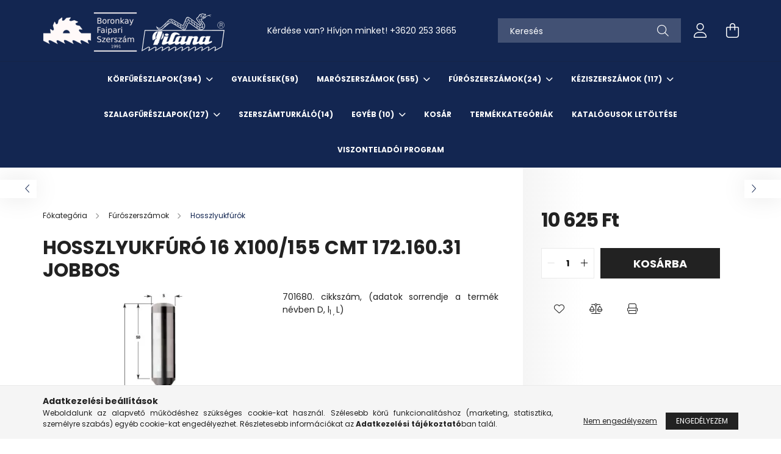

--- FILE ---
content_type: text/html; charset=UTF-8
request_url: https://pilanaszerszam.hu/Hosszlyukfuro-CMT-172-160-31-Jobbos
body_size: 19963
content:
<!DOCTYPE html>
<html lang="hu">
<head>
    <meta charset="utf-8">
<meta name="description" content="Hosszlyukfúró 16 x100/155 CMT 172.160.31 Jobbos, 701680. cikkszám, (adatok sorrendje a termék névben D, l1 , L), pilanaszerszam.hu">
<meta name="robots" content="index, follow">
<meta http-equiv="X-UA-Compatible" content="IE=Edge">
<meta property="og:site_name" content="pilanaszerszam.hu" />
<meta property="og:title" content="Hosszlyukfúró 16 x100/155 CMT 172.160.31 Jobbos - pilanaszer">
<meta property="og:description" content="Hosszlyukfúró 16 x100/155 CMT 172.160.31 Jobbos, 701680. cikkszám, (adatok sorrendje a termék névben D, l1 , L), pilanaszerszam.hu">
<meta property="og:type" content="product">
<meta property="og:url" content="https://pilanaszerszam.hu/Hosszlyukfuro-CMT-172-160-31-Jobbos">
<meta property="og:image" content="https://pilanaszerszam.hu/img/80226/701669/701669.webp">
<meta name="mobile-web-app-capable" content="yes">
<meta name="apple-mobile-web-app-capable" content="yes">
<meta name="MobileOptimized" content="320">
<meta name="HandheldFriendly" content="true">

<title>Hosszlyukfúró 16 x100/155 CMT 172.160.31 Jobbos - pilanaszer</title>


<script>
var service_type="shop";
var shop_url_main="https://pilanaszerszam.hu";
var actual_lang="hu";
var money_len="0";
var money_thousend=" ";
var money_dec=",";
var shop_id=80226;
var unas_design_url="https:"+"/"+"/"+"pilanaszerszam.hu"+"/"+"!common_design"+"/"+"base"+"/"+"002103"+"/";
var unas_design_code='002103';
var unas_base_design_code='2100';
var unas_design_ver=4;
var unas_design_subver=4;
var unas_shop_url='https://pilanaszerszam.hu';
var responsive="yes";
var price_nullcut_disable=1;
var config_plus=new Array();
config_plus['product_tooltip']=1;
config_plus['cart_redirect']=1;
config_plus['money_type']='Ft';
config_plus['money_type_display']='Ft';
var lang_text=new Array();

var UNAS = UNAS || {};
UNAS.shop={"base_url":'https://pilanaszerszam.hu',"domain":'pilanaszerszam.hu',"username":'pilanaszerszam.unas.hu',"id":80226,"lang":'hu',"currency_type":'Ft',"currency_code":'HUF',"currency_rate":'1',"currency_length":0,"base_currency_length":0,"canonical_url":'https://pilanaszerszam.hu/Hosszlyukfuro-CMT-172-160-31-Jobbos'};
UNAS.design={"code":'002103',"page":'product_details'};
UNAS.api_auth="c444b4e699d6068449963d4cf91b5e41";
UNAS.customer={"email":'',"id":0,"group_id":0,"without_registration":0};
UNAS.shop["category_id"]="760684";
UNAS.shop["sku"]="701680";
UNAS.shop["product_id"]="284573311";
UNAS.shop["only_private_customer_can_purchase"] = false;
 

UNAS.text = {
    "button_overlay_close": `Bezár`,
    "popup_window": `Felugró ablak`,
    "list": `lista`,
    "updating_in_progress": `frissítés folyamatban`,
    "updated": `frissítve`,
    "is_opened": `megnyitva`,
    "is_closed": `bezárva`,
    "deleted": `törölve`,
    "consent_granted": `hozzájárulás megadva`,
    "consent_rejected": `hozzájárulás elutasítva`,
    "field_is_incorrect": `mező hibás`,
    "error_title": `Hiba!`,
    "product_variants": `termék változatok`,
    "product_added_to_cart": `A termék a kosárba került`,
    "product_added_to_cart_with_qty_problem": `A termékből csak [qty_added_to_cart] [qty_unit] került kosárba`,
    "product_removed_from_cart": `A termék törölve a kosárból`,
    "reg_title_name": `Név`,
    "reg_title_company_name": `Cégnév`,
    "number_of_items_in_cart": `Kosárban lévő tételek száma`,
    "cart_is_empty": `A kosár üres`,
    "cart_updated": `A kosár frissült`
};


UNAS.text["delete_from_compare"]= `Törlés összehasonlításból`;
UNAS.text["comparison"]= `Összehasonlítás`;

UNAS.text["delete_from_favourites"]= `Törlés a kedvencek közül`;
UNAS.text["add_to_favourites"]= `Kedvencekhez`;






window.lazySizesConfig=window.lazySizesConfig || {};
window.lazySizesConfig.loadMode=1;
window.lazySizesConfig.loadHidden=false;

window.dataLayer = window.dataLayer || [];
function gtag(){dataLayer.push(arguments)};
gtag('js', new Date());
</script>

<script src="https://pilanaszerszam.hu/!common_packages/jquery/jquery-3.2.1.js?mod_time=1683104288"></script>
<script src="https://pilanaszerszam.hu/!common_packages/jquery/plugins/migrate/migrate.js?mod_time=1683104288"></script>
<script src="https://pilanaszerszam.hu/!common_packages/jquery/plugins/autocomplete/autocomplete.js?mod_time=1751447088"></script>
<script src="https://pilanaszerszam.hu/!common_packages/jquery/plugins/tools/overlay/overlay.js?mod_time=1759905184"></script>
<script src="https://pilanaszerszam.hu/!common_packages/jquery/plugins/tools/toolbox/toolbox.expose.js?mod_time=1725518406"></script>
<script src="https://pilanaszerszam.hu/!common_packages/jquery/plugins/lazysizes/lazysizes.min.js?mod_time=1683104288"></script>
<script src="https://pilanaszerszam.hu/!common_packages/jquery/plugins/lazysizes/plugins/bgset/ls.bgset.min.js?mod_time=1753269494"></script>
<script src="https://pilanaszerszam.hu/!common_packages/jquery/own/shop_common/exploded/common.js?mod_time=1764831093"></script>
<script src="https://pilanaszerszam.hu/!common_packages/jquery/own/shop_common/exploded/common_overlay.js?mod_time=1759905184"></script>
<script src="https://pilanaszerszam.hu/!common_packages/jquery/own/shop_common/exploded/common_shop_popup.js?mod_time=1759905184"></script>
<script src="https://pilanaszerszam.hu/!common_packages/jquery/own/shop_common/exploded/page_product_details.js?mod_time=1751447088"></script>
<script src="https://pilanaszerszam.hu/!common_packages/jquery/own/shop_common/exploded/function_favourites.js?mod_time=1725525526"></script>
<script src="https://pilanaszerszam.hu/!common_packages/jquery/own/shop_common/exploded/function_compare.js?mod_time=1751447088"></script>
<script src="https://pilanaszerszam.hu/!common_packages/jquery/own/shop_common/exploded/function_product_print.js?mod_time=1725525526"></script>
<script src="https://pilanaszerszam.hu/!common_packages/jquery/plugins/hoverintent/hoverintent.js?mod_time=1683104288"></script>
<script src="https://pilanaszerszam.hu/!common_packages/jquery/own/shop_tooltip/shop_tooltip.js?mod_time=1759905184"></script>
<script src="https://pilanaszerszam.hu/!common_packages/jquery/plugins/responsive_menu/responsive_menu-unas.js?mod_time=1683104288"></script>
<script src="https://pilanaszerszam.hu/!common_design/base/002100/main.js?mod_time=1759905184"></script>
<script src="https://pilanaszerszam.hu/!common_packages/jquery/plugins/flickity/v3/flickity.pkgd.min.js?mod_time=1759905184"></script>
<script src="https://pilanaszerszam.hu/!common_packages/jquery/plugins/toastr/toastr.min.js?mod_time=1683104288"></script>
<script src="https://pilanaszerszam.hu/!common_packages/jquery/plugins/tippy/popper-2.4.4.min.js?mod_time=1683104288"></script>
<script src="https://pilanaszerszam.hu/!common_packages/jquery/plugins/tippy/tippy-bundle.umd.min.js?mod_time=1683104288"></script>
<script src="https://pilanaszerszam.hu/!common_packages/jquery/plugins/photoswipe/photoswipe.min.js?mod_time=1683104288"></script>
<script src="https://pilanaszerszam.hu/!common_packages/jquery/plugins/photoswipe/photoswipe-ui-default.min.js?mod_time=1683104288"></script>

<link href="https://pilanaszerszam.hu/temp/shop_80226_54ec6c65d007e8d23778fb2a6d50825e.css?mod_time=1768735861" rel="stylesheet" type="text/css">

<link href="https://pilanaszerszam.hu/Hosszlyukfuro-CMT-172-160-31-Jobbos" rel="canonical">
    <link id="favicon-32x32" rel="icon" type="image/png" href="https://pilanaszerszam.hu/!common_design/own/image/favicon_32x32.png" sizes="32x32">
    <link id="favicon-192x192" rel="icon" type="image/png" href="https://pilanaszerszam.hu/!common_design/own/image/favicon_192x192.png" sizes="192x192">
            <link rel="apple-touch-icon" href="https://pilanaszerszam.hu/!common_design/own/image/favicon_32x32.png" sizes="32x32">
        <link rel="apple-touch-icon" href="https://pilanaszerszam.hu/!common_design/own/image/favicon_192x192.png" sizes="192x192">
        <script>
        var google_consent=1;
    
        gtag('consent', 'default', {
           'ad_storage': 'denied',
           'ad_user_data': 'denied',
           'ad_personalization': 'denied',
           'analytics_storage': 'denied',
           'functionality_storage': 'denied',
           'personalization_storage': 'denied',
           'security_storage': 'granted'
        });

    
        gtag('consent', 'update', {
           'ad_storage': 'denied',
           'ad_user_data': 'denied',
           'ad_personalization': 'denied',
           'analytics_storage': 'denied',
           'functionality_storage': 'denied',
           'personalization_storage': 'denied',
           'security_storage': 'granted'
        });

        </script>
    

    <meta content="width=device-width, initial-scale=1.0" name="viewport" />
    <link rel="preconnect" href="https://fonts.gstatic.com">
    <link rel="preload" href="https://fonts.googleapis.com/css2?family=Poppins:wght@400;700&display=swap" as="style" />
    <link rel="stylesheet" href="https://fonts.googleapis.com/css2?family=Poppins:wght@400;700&display=swap" media="print" onload="this.media='all'">
    <noscript>
        <link rel="stylesheet" href="https://fonts.googleapis.com/css2?family=Poppins:wght@400;700&display=swap" />
    </noscript>
    
    
    
    
    

    
    
    
            
        
        
        
        
        
    
    
</head>




<body class='design_ver4 design_subver1 design_subver2 design_subver3 design_subver4' id="ud_shop_artdet">
<div id="image_to_cart" style="display:none; position:absolute; z-index:100000;"></div>
<div class="overlay_common overlay_warning" id="overlay_cart_add"></div>
<script>$(document).ready(function(){ overlay_init("cart_add",{"onBeforeLoad":false}); });</script>
<div id="overlay_login_outer"></div>	
	<script>
	$(document).ready(function(){
	    var login_redir_init="";

		$("#overlay_login_outer").overlay({
			onBeforeLoad: function() {
                var login_redir_temp=login_redir_init;
                if (login_redir_act!="") {
                    login_redir_temp=login_redir_act;
                    login_redir_act="";
                }

									$.ajax({
						type: "GET",
						async: true,
						url: "https://pilanaszerszam.hu/shop_ajax/ajax_popup_login.php",
						data: {
							shop_id:"80226",
							lang_master:"hu",
                            login_redir:login_redir_temp,
							explicit:"ok",
							get_ajax:"1"
						},
						success: function(data){
							$("#overlay_login_outer").html(data);
							if (unas_design_ver >= 5) $("#overlay_login_outer").modal('show');
							$('#overlay_login1 input[name=shop_pass_login]').keypress(function(e) {
								var code = e.keyCode ? e.keyCode : e.which;
								if(code.toString() == 13) {		
									document.form_login_overlay.submit();		
								}	
							});	
						}
					});
								},
			top: 50,
			mask: {
	color: "#000000",
	loadSpeed: 200,
	maskId: "exposeMaskOverlay",
	opacity: 0.7
},
			closeOnClick: (config_plus['overlay_close_on_click_forced'] === 1),
			onClose: function(event, overlayIndex) {
				$("#login_redir").val("");
			},
			load: false
		});
		
			});
	function overlay_login() {
		$(document).ready(function(){
			$("#overlay_login_outer").overlay().load();
		});
	}
	function overlay_login_remind() {
        if (unas_design_ver >= 5) {
            $("#overlay_remind").overlay().load();
        } else {
            $(document).ready(function () {
                $("#overlay_login_outer").overlay().close();
                setTimeout('$("#overlay_remind").overlay().load();', 250);
            });
        }
	}

    var login_redir_act="";
    function overlay_login_redir(redir) {
        login_redir_act=redir;
        $("#overlay_login_outer").overlay().load();
    }
	</script>  
	<div class="overlay_common overlay_info" id="overlay_remind"></div>
<script>$(document).ready(function(){ overlay_init("remind",[]); });</script>

	<script>
    	function overlay_login_error_remind() {
		$(document).ready(function(){
			load_login=0;
			$("#overlay_error").overlay().close();
			setTimeout('$("#overlay_remind").overlay().load();', 250);	
		});
	}
	</script>  
	<div class="overlay_common overlay_info" id="overlay_newsletter"></div>
<script>$(document).ready(function(){ overlay_init("newsletter",[]); });</script>

<script>
function overlay_newsletter() {
    $(document).ready(function(){
        $("#overlay_newsletter").overlay().load();
    });
}
</script>
<div class="overlay_common overlay_error" id="overlay_script"></div>
<script>$(document).ready(function(){ overlay_init("script",[]); });</script>
    <script>
    $(document).ready(function() {
        $.ajax({
            type: "GET",
            url: "https://pilanaszerszam.hu/shop_ajax/ajax_stat.php",
            data: {master_shop_id:"80226",get_ajax:"1"}
        });
    });
    </script>
    

<div id="container" class="no-slideshow  page_shop_artdet_701680 filter-not-exists">
            <header class="header position-relative">
            
            <div class="header-inner">
                <div class="header-container container">
                    <div class="row gutters-5 flex-nowrap justify-content-center align-items-center">
                            <div id="header_logo_img" class="js-element logo col-auto flex-shrink-1 order-2 order-xl-1" data-element-name="header_logo">
        <div class="header_logo-img-container">
            <div class="header_logo-img-wrapper">
                                                            <a href="https://pilanaszerszam.hu">                        <picture>
                                                                                    <img                                  width="300" height="80"
                                                                  src="https://pilanaszerszam.hu/!common_design/custom/pilanaszerszam.unas.hu/element/layout_hu_header_logo-300x80_2_default.png?time=1701084019"
                                 srcset="https://pilanaszerszam.hu/!common_design/custom/pilanaszerszam.unas.hu/element/layout_hu_header_logo-300x80_2_default.png?time=1701084019 1x"
                                 alt="pilanaszerszam.hu"/>
                        </picture>
                        </a>                                                </div>
        </div>
    </div>


                        <div class="header__left col-auto col-xl order-1 order-xl-2">
                            <div class="d-flex align-items-center justify-content-center">
                                <button type="button" class="hamburger__btn js-hamburger-btn dropdown--btn d-xl-none" id="hamburger__btn" aria-label="hamburger button" data-btn-for=".hamburger__dropdown">
                                    <span class="hamburger__btn-icon icon--hamburger"></span>
                                </button>
                                    <div class="js-element header_text_section_2 d-none d-xl-block" data-element-name="header_text_section_2">
        <div class="element__content ">
                            <div class="element__html slide-1"><p>Kérdése van? Hívjon minket! +3620 253 3665</p></div>
                    </div>
    </div>

                            </div>
                        </div>

                        <div class="header__right col col-xl-auto order-3 py-3 py-lg-5">
                            <div class="d-flex align-items-center justify-content-end">
                                
                                
                                <div class="search-open-btn d-block d-lg-none icon--search text-center" onclick="toggleSearch();"></div>
                                <div class="search__container">
                                    <div class="search-box position-relative ml-auto container px-0 browser-is-chrome" id="box_search_content">
    <form name="form_include_search" id="form_include_search" action="https://pilanaszerszam.hu/shop_search.php" method="get">
        <div class="box-search-group mb-0">
            <input data-stay-visible-breakpoint="992" name="search" id="box_search_input" value=""
                   aria-label="Keresés" pattern=".{3,100}" title="Hosszabb kereső kifejezést írjon be!" placeholder="Keresés"
                   type="text" maxlength="100" class="ac_input form-control js-search-input" autocomplete="off" required            >
            <div class="search-box__search-btn-outer input-group-append" title="Keresés">
                <button class="search-btn" aria-label="Keresés">
                    <span class="search-btn-icon icon--search"></span>
                </button>
            </div>
            <div class="search__loading">
                <div class="loading-spinner--small"></div>
            </div>
        </div>
        <div class="search-box__mask"></div>
    </form>
    <div class="ac_results"></div>
</div>
<script>
    $(document).ready(function(){
        $(document).on('smartSearchInputLoseFocus', function(){
            if ($('.js-search-smart-autocomplete').length>0) {
                setTimeout(function(){
                    let height = $(window).height() - ($('.js-search-smart-autocomplete').offset().top - $(window).scrollTop()) - 20;
                    $('.search-smart-autocomplete').css('max-height', height + 'px');
                }, 300);
            }
        });
    });
</script>



                                </div>
                                <div class="profil__container">
                                                <div class="profile">
            <button type="button" class="profile__btn js-profile-btn dropdown--btn" id="profile__btn" data-orders="https://pilanaszerszam.hu/shop_order_track.php" aria-label="profile button" data-btn-for=".profile__dropdown">
                <span class="profile__btn-icon icon--head"></span>
            </button>
        </div>
    
                                </div>
                                <div class="cart-box__container pr-3 pr-xl-0">
                                    <button class="cart-box__btn dropdown--btn" aria-label="cart button" type="button" data-btn-for=".cart-box__dropdown">
                                        <span class="cart-box__btn-icon icon--cart">
                                                <span id='box_cart_content' class='cart-box'>            </span>
                                        </span>
                                    </button>
                                </div>
                            </div>
                        </div>
                    </div>
                </div>
            </div>
                            <div class="header-menus d-none d-xl-block">
                    <div class="container text-center position-relative">
                        <ul class="main-menus d-none d-lg-flex justify-content-center text-left js-main-menus-content cat-menus level-0 plus-menus level-0" data-level="0">
                                <li class='cat-menu  has-child js-cat-menu-599360' data-id="599360">

        <span class="cat-menu__name font-weight-bold">
                            <a class='cat-menu__link font-weight-bold' href='#' >
                            Körfűrészlapok<span class="cat-menu__count round-bracket-around">394</span>            </a>
        </span>

        			    <div class="cat-menu__sublist js-sublist level-1 ">
        <div class="sublist-inner js-sublist-inner ps__child--consume">
            <div class="cat-menu__sublist-inner d-flex">
                <div class="flex-grow-1">
                    <ul class="cat-menus level-1 row" data-level="cat-level-1">
                                                    <li class="col-2 mb-5 cat-menu has-child js-cat-menu-125590" data-id="125590">
                                <span class="cat-menu__name text-uppercase font-weight-bold" >
                                    <a class="cat-menu__link" href="https://pilanaszerszam.hu/sct/125590/HM-kemenyfemlapkas" >
                                     HM keményfémlapkás 
                                        <span class="cat-menu__count round-bracket-around">251</span>                                    </a>
                                </span>
                                                                        <div class="cat-menu__list level-2">
        <ul class="cat-menus level-2" data-level="cat-level-2">
                            <li class="cat-menu js-cat-menu-746409" data-id="746409">
                    <span class="cat-menu__name" >
                        <a class="cat-menu__link" href="https://pilanaszerszam.hu/Hosszvago-korfureszlapok" >                        Hosszvágó körfűrészlapok
                            <span class="cat-menu__count round-bracket-around">22</span>                        </a>                    </span>
                                    </li>
                            <li class="cat-menu js-cat-menu-981540" data-id="981540">
                    <span class="cat-menu__name" >
                        <a class="cat-menu__link" href="https://pilanaszerszam.hu/Keresztvago-korfureszlapok" >                        Keresztvágó körfűrészlapok
                            <span class="cat-menu__count round-bracket-around">23</span>                        </a>                    </span>
                                    </li>
                            <li class="cat-menu js-cat-menu-641033" data-id="641033">
                    <span class="cat-menu__name" >
                        <a class="cat-menu__link" href="https://pilanaszerszam.hu/sct/641033/Hossz-es-keresztvago-korfureszek" >                        Hossz és keresztvágó körfűrészek
                            <span class="cat-menu__count round-bracket-around">34</span>                        </a>                    </span>
                                    </li>
                            <li class="cat-menu js-cat-menu-394982" data-id="394982">
                    <span class="cat-menu__name" >
                        <a class="cat-menu__link" href="https://pilanaszerszam.hu/sct/394982/Elektromos-hordozhato-kezifureszekhez" >                        Elektromos (hordozható) kézifűrészekhez
                            <span class="cat-menu__count round-bracket-around">62</span>                        </a>                    </span>
                                    </li>
                            <li class="cat-menu js-cat-menu-251667" data-id="251667">
                    <span class="cat-menu__name" >
                        <a class="cat-menu__link" href="https://pilanaszerszam.hu/sct/251667/Gervago" >                        Gérvágó 
                            <span class="cat-menu__count round-bracket-around">10</span>                        </a>                    </span>
                                    </li>
                            <li class="cat-menu js-cat-menu-847847" data-id="847847">
                    <span class="cat-menu__name" >
                        <a class="cat-menu__link" href="https://pilanaszerszam.hu/sct/847847/Elovago" >                        Elővágó 
                            <span class="cat-menu__count round-bracket-around">20</span>                        </a>                    </span>
                                    </li>
                            <li class="cat-menu js-cat-menu-184256" data-id="184256">
                    <span class="cat-menu__name" >
                        <a class="cat-menu__link" href="https://pilanaszerszam.hu/sct/184256/Lapszabasz" >                        Lapszabász 
                            <span class="cat-menu__count round-bracket-around">19</span>                        </a>                    </span>
                                    </li>
                                        <li class="cat-menu">
                    <a class="cat-menu__link cat-menu__all-cat font-s icon--a-chevron-right" href="https://pilanaszerszam.hu/sct/125590/HM-kemenyfemlapkas">További kategóriák</a>
                </li>
                    </ul>
    </div>


                                                            </li>
                                                    <li class="col-2 mb-5 cat-menu has-child js-cat-menu-711919" data-id="711919">
                                <span class="cat-menu__name text-uppercase font-weight-bold" >
                                    <a class="cat-menu__link" href="https://pilanaszerszam.hu/sct/711919/CRV-Chrome-Vanadium-hajtogatott" >
                                    CRV (Chrome Vanadium, hajtogatott)
                                        <span class="cat-menu__count round-bracket-around">83</span>                                    </a>
                                </span>
                                                                        <div class="cat-menu__list level-2">
        <ul class="cat-menus level-2" data-level="cat-level-2">
                            <li class="cat-menu js-cat-menu-532582" data-id="532582">
                    <span class="cat-menu__name" >
                        <a class="cat-menu__link" href="https://pilanaszerszam.hu/spl/532582/5310-CRV-Puha-es-kemeny-fa-hossz-es-keresztiranyu" >                        5310 CRV Puha és kemény fa hossz- és keresztirányú vágására (KV Farkasfog)
                            <span class="cat-menu__count round-bracket-around">36</span>                        </a>                    </span>
                                    </li>
                            <li class="cat-menu js-cat-menu-946409" data-id="946409">
                    <span class="cat-menu__name" >
                        <a class="cat-menu__link" href="https://pilanaszerszam.hu/spl/946409/5312-CRV-Vekonyabb-keresztmetszetu-puha-es-kemeny" >                        5312 CRV Vékonyabb keresztmetszetű puha és kemény fa vágására (NV Háromszögfog)
                            <span class="cat-menu__count round-bracket-around">24</span>                        </a>                    </span>
                                    </li>
                            <li class="cat-menu js-cat-menu-297473" data-id="297473">
                    <span class="cat-menu__name" >
                        <a class="cat-menu__link" href="https://pilanaszerszam.hu/spl/297473/5314-CRV-Vekonyabb-keresztmetszetu-fa-es-muanyag-h" >                        5314 CRV Vékonyabb keresztmetszetű fa és műanyag, hossz- és keresztirányú vágására (NV Háromszögfog)
                            <span class="cat-menu__count round-bracket-around">20</span>                        </a>                    </span>
                                    </li>
                            <li class="cat-menu js-cat-menu-993738" data-id="993738">
                    <span class="cat-menu__name" >
                        <a class="cat-menu__link" href="https://pilanaszerszam.hu/spl/993738/5333-CRV-Elsosorban-nagy-atmeroju-ronkok-hossziran" >                        5333 CRV Elsősorban nagy átmérőjű rönkök hosszirányú vágására (Hannibal fogazás)
                            <span class="cat-menu__count round-bracket-around">3</span>                        </a>                    </span>
                                    </li>
                                </ul>
    </div>


                                                            </li>
                                                    <li class="col-2 mb-5 cat-menu has-child js-cat-menu-350957" data-id="350957">
                                <span class="cat-menu__name text-uppercase font-weight-bold" >
                                    <a class="cat-menu__link" href="https://pilanaszerszam.hu/HSS_femipari_korfureszlapok" >
                                    HSS fémipari körfűrészlap
                                        <span class="cat-menu__count round-bracket-around">58</span>                                    </a>
                                </span>
                                                                        <div class="cat-menu__list level-2">
        <ul class="cat-menus level-2" data-level="cat-level-2">
                            <li class="cat-menu js-cat-menu-157098" data-id="157098">
                    <span class="cat-menu__name" >
                        <a class="cat-menu__link" href="https://pilanaszerszam.hu/HSS_femipari_korfureszlapok_rozsdamentes" >                        Rozsdamentes anyagokhoz (Co5) D=200-400 mm átmérővel d=32-50 mm furattal
                            <span class="cat-menu__count round-bracket-around">22</span>                        </a>                    </span>
                                    </li>
                            <li class="cat-menu js-cat-menu-632753" data-id="632753">
                    <span class="cat-menu__name" >
                        <a class="cat-menu__link" href="https://pilanaszerszam.hu/acel_rez_alu_vas_bronz" >                        Acél, réz, alu, vas, bronz anyagokhoz (DMo5) D=200-400 mm d=32-50 mm furattal
                            <span class="cat-menu__count round-bracket-around">36</span>                        </a>                    </span>
                                    </li>
                                </ul>
    </div>


                                                            </li>
                                                    <li class="col-2 mb-5 cat-menu js-cat-menu-666622" data-id="666622">
                                <span class="cat-menu__name text-uppercase font-weight-bold" >
                                    <a class="cat-menu__link" href="https://pilanaszerszam.hu/spl/666622/Lamello-maro" >
                                     Lamelló maró
                                        <span class="cat-menu__count round-bracket-around">2</span>                                    </a>
                                </span>
                                                            </li>
                                            </ul>
                </div>
                            </div>
        </div>
    </div>


            </li>
    <li class='cat-menu  js-cat-menu-730079' data-id="730079">

        <span class="cat-menu__name font-weight-bold">
                            <a class='cat-menu__link font-weight-bold' href='https://pilanaszerszam.hu/spl/730079/Gyalukesek' >
                            Gyalukések<span class="cat-menu__count round-bracket-around">59</span>            </a>
        </span>

            </li>
    <li class='cat-menu  has-child js-cat-menu-201610' data-id="201610">

        <span class="cat-menu__name font-weight-bold">
                            <a class='cat-menu__link font-weight-bold' href='#' >
                            Marószerszámok <span class="cat-menu__count round-bracket-around">555</span>            </a>
        </span>

        			    <div class="cat-menu__sublist js-sublist level-1 ">
        <div class="sublist-inner js-sublist-inner ps__child--consume">
            <div class="cat-menu__sublist-inner d-flex">
                <div class="flex-grow-1">
                    <ul class="cat-menus level-1 row" data-level="cat-level-1">
                                                    <li class="col-2 mb-5 cat-menu has-child js-cat-menu-824881" data-id="824881">
                                <span class="cat-menu__name text-uppercase font-weight-bold" >
                                    <a class="cat-menu__link" href="https://pilanaszerszam.hu/sct/824881/Felsomarok-CMT" >
                                     Felsőmarók CMT
                                        <span class="cat-menu__count round-bracket-around">105</span>                                    </a>
                                </span>
                                                                        <div class="cat-menu__list level-2">
        <ul class="cat-menus level-2" data-level="cat-level-2">
                            <li class="cat-menu js-cat-menu-464430" data-id="464430">
                    <span class="cat-menu__name" >
                        <a class="cat-menu__link" href="https://pilanaszerszam.hu/spl/464430/Eldekoracios-felkor-marok" >                        Éldekorációs félkör marók
                            <span class="cat-menu__count round-bracket-around">2</span>                        </a>                    </span>
                                    </li>
                            <li class="cat-menu js-cat-menu-329350" data-id="329350">
                    <span class="cat-menu__name" >
                        <a class="cat-menu__link" href="https://pilanaszerszam.hu/sct/329350/Gombolyito-marok" >                        Gömbölyítő marók
                            <span class="cat-menu__count round-bracket-around">19</span>                        </a>                    </span>
                                    </li>
                            <li class="cat-menu js-cat-menu-775391" data-id="775391">
                    <span class="cat-menu__name" >
                        <a class="cat-menu__link" href="https://pilanaszerszam.hu/spl/775391/Dekoracios-felirat-es-diszito-marok" >                        Dekorációs felirat- és díszítő marók
                            <span class="cat-menu__count round-bracket-around">1</span>                        </a>                    </span>
                                    </li>
                            <li class="cat-menu js-cat-menu-647050" data-id="647050">
                    <span class="cat-menu__name" >
                        <a class="cat-menu__link" href="https://pilanaszerszam.hu/spl/647050/Holker-marok-csapaggyal" >                        Holker marók csapággyal
                            <span class="cat-menu__count round-bracket-around">6</span>                        </a>                    </span>
                                    </li>
                            <li class="cat-menu js-cat-menu-947183" data-id="947183">
                    <span class="cat-menu__name" >
                        <a class="cat-menu__link" href="https://pilanaszerszam.hu/spl/947183/Profil-marok" >                        Profil marók
                            <span class="cat-menu__count round-bracket-around">1</span>                        </a>                    </span>
                                    </li>
                            <li class="cat-menu js-cat-menu-315478" data-id="315478">
                    <span class="cat-menu__name" >
                        <a class="cat-menu__link" href="https://pilanaszerszam.hu/spl/315478/Kuposmarok" >                        Kúposmarók
                            <span class="cat-menu__count round-bracket-around">6</span>                        </a>                    </span>
                                    </li>
                            <li class="cat-menu js-cat-menu-978592" data-id="978592">
                    <span class="cat-menu__name" >
                        <a class="cat-menu__link" href="https://pilanaszerszam.hu/spl/978592/Merulo-dekoracios-marok" >                        Merülő/dekorációs marók
                            <span class="cat-menu__count round-bracket-around">2</span>                        </a>                    </span>
                                    </li>
                                        <li class="cat-menu">
                    <a class="cat-menu__link cat-menu__all-cat font-s icon--a-chevron-right" href="https://pilanaszerszam.hu/sct/824881/Felsomarok-CMT">További kategóriák</a>
                </li>
                    </ul>
    </div>


                                                            </li>
                                                    <li class="col-2 mb-5 cat-menu js-cat-menu-617633" data-id="617633">
                                <span class="cat-menu__name text-uppercase font-weight-bold" >
                                    <a class="cat-menu__link" href="https://pilanaszerszam.hu/Felsomarok-IGM-Tools" >
                                    Felsőmarók IGM Tools
                                        <span class="cat-menu__count round-bracket-around">4</span>                                    </a>
                                </span>
                                                            </li>
                                                    <li class="col-2 mb-5 cat-menu js-cat-menu-655025" data-id="655025">
                                <span class="cat-menu__name text-uppercase font-weight-bold" >
                                    <a class="cat-menu__link" href="https://pilanaszerszam.hu/spl/655025/Felsomarok-LEMAN" >
                                     Felsőmarók LEMAN
                                        <span class="cat-menu__count round-bracket-around">28</span>                                    </a>
                                </span>
                                                            </li>
                                                    <li class="col-2 mb-5 cat-menu js-cat-menu-570218" data-id="570218">
                                <span class="cat-menu__name text-uppercase font-weight-bold" >
                                    <a class="cat-menu__link" href="https://pilanaszerszam.hu/Univerzalis-marofejek" >
                                    Univerzális marófejek
                                        <span class="cat-menu__count round-bracket-around">3</span>                                    </a>
                                </span>
                                                            </li>
                                                    <li class="col-2 mb-5 cat-menu js-cat-menu-620066" data-id="620066">
                                <span class="cat-menu__name text-uppercase font-weight-bold" >
                                    <a class="cat-menu__link" href="https://pilanaszerszam.hu/spl/620066/Pilana-profilkesek-00-100-40mm" >
                                     Pilana profilkések 00-100 (40mm)
                                        <span class="cat-menu__count round-bracket-around">101</span>                                    </a>
                                </span>
                                                            </li>
                                                    <li class="col-2 mb-5 cat-menu js-cat-menu-553495" data-id="553495">
                                <span class="cat-menu__name text-uppercase font-weight-bold" >
                                    <a class="cat-menu__link" href="https://pilanaszerszam.hu/spl/553495/Pilana-fogasvastagsag-hatarolo-00-100-40mm" >
                                     Pilana fogásvastagság határoló 00-100  (40mm)
                                        <span class="cat-menu__count round-bracket-around">101</span>                                    </a>
                                </span>
                                                            </li>
                                                    <li class="col-2 mb-5 cat-menu js-cat-menu-757689" data-id="757689">
                                <span class="cat-menu__name text-uppercase font-weight-bold" >
                                    <a class="cat-menu__link" href="https://pilanaszerszam.hu/spl/757689/HSS-marolapka-Flury-40mm-100-tol" >
                                     HSS marólapka Flury  (40mm)  100-tól
                                        <span class="cat-menu__count round-bracket-around">48</span>                                    </a>
                                </span>
                                                            </li>
                                                    <li class="col-2 mb-5 cat-menu js-cat-menu-470913" data-id="470913">
                                <span class="cat-menu__name text-uppercase font-weight-bold" >
                                    <a class="cat-menu__link" href="https://pilanaszerszam.hu/spl/470913/HSS-profillapka-50mm" >
                                     HSS profillapka  (50mm)
                                        <span class="cat-menu__count round-bracket-around">81</span>                                    </a>
                                </span>
                                                            </li>
                                                    <li class="col-2 mb-5 cat-menu js-cat-menu-694153" data-id="694153">
                                <span class="cat-menu__name text-uppercase font-weight-bold" >
                                    <a class="cat-menu__link" href="https://pilanaszerszam.hu/spl/694153/HSS-fogasvastagsaghatarolok-50mm" >
                                     HSS fogásvastagsághatárolók (50mm)
                                        <span class="cat-menu__count round-bracket-around">80</span>                                    </a>
                                </span>
                                                            </li>
                                                    <li class="col-2 mb-5 cat-menu has-child js-cat-menu-442359" data-id="442359">
                                <span class="cat-menu__name text-uppercase font-weight-bold" >
                                    <a class="cat-menu__link" href="https://pilanaszerszam.hu/Valtolapkak" >
                                    Váltólapkák
                                        <span class="cat-menu__count round-bracket-around">4</span>                                    </a>
                                </span>
                                                                        <div class="cat-menu__list level-2">
        <ul class="cat-menus level-2" data-level="cat-level-2">
                            <li class="cat-menu js-cat-menu-225892" data-id="225892">
                    <span class="cat-menu__name" >
                        <a class="cat-menu__link" href="https://pilanaszerszam.hu/2-elu-furatos" >                        2 élű furatos
                            <span class="cat-menu__count round-bracket-around">2</span>                        </a>                    </span>
                                    </li>
                            <li class="cat-menu js-cat-menu-102020" data-id="102020">
                    <span class="cat-menu__name" >
                        <a class="cat-menu__link" href="https://pilanaszerszam.hu/FREUD-Valtolapkak" >                        FREUD Váltólapkák
                            <span class="cat-menu__count round-bracket-around">2</span>                        </a>                    </span>
                                    </li>
                                </ul>
    </div>


                                                            </li>
                                            </ul>
                </div>
                            </div>
        </div>
    </div>


            </li>
    <li class='cat-menu  has-child js-cat-menu-967037' data-id="967037">

        <span class="cat-menu__name font-weight-bold">
                            <a class='cat-menu__link font-weight-bold' href='#' >
                            Fúrószerszámok<span class="cat-menu__count round-bracket-around">24</span>            </a>
        </span>

        			    <div class="cat-menu__sublist js-sublist level-1 ">
        <div class="sublist-inner js-sublist-inner ps__child--consume">
            <div class="cat-menu__sublist-inner d-flex">
                <div class="flex-grow-1">
                    <ul class="cat-menus level-1 row" data-level="cat-level-1">
                                                    <li class="col-2 mb-5 cat-menu js-cat-menu-620438" data-id="620438">
                                <span class="cat-menu__name text-uppercase font-weight-bold" >
                                    <a class="cat-menu__link" href="https://pilanaszerszam.hu/Panthelyfurok" >
                                    Pánthelyfúrók
                                        <span class="cat-menu__count round-bracket-around">7</span>                                    </a>
                                </span>
                                                            </li>
                                                    <li class="col-2 mb-5 cat-menu js-cat-menu-760684" data-id="760684">
                                <span class="cat-menu__name text-uppercase font-weight-bold" >
                                    <a class="cat-menu__link" href="https://pilanaszerszam.hu/spl/760684/Hosszlyukfurok" >
                                    Hosszlyukfúrók
                                        <span class="cat-menu__count round-bracket-around">17</span>                                    </a>
                                </span>
                                                            </li>
                                            </ul>
                </div>
                            </div>
        </div>
    </div>


            </li>
    <li class='cat-menu  has-child js-cat-menu-346297' data-id="346297">

        <span class="cat-menu__name font-weight-bold">
                            <a class='cat-menu__link font-weight-bold' href='#' >
                            Kéziszerszámok <span class="cat-menu__count round-bracket-around">117</span>            </a>
        </span>

        			    <div class="cat-menu__sublist js-sublist level-1 ">
        <div class="sublist-inner js-sublist-inner ps__child--consume">
            <div class="cat-menu__sublist-inner d-flex">
                <div class="flex-grow-1">
                    <ul class="cat-menus level-1 row" data-level="cat-level-1">
                                                    <li class="col-2 mb-5 cat-menu js-cat-menu-260375" data-id="260375">
                                <span class="cat-menu__name text-uppercase font-weight-bold" >
                                    <a class="cat-menu__link" href="https://pilanaszerszam.hu/spl/260375/Kezi-furesz" >
                                    Kézi fűrész
                                        <span class="cat-menu__count round-bracket-around">13</span>                                    </a>
                                </span>
                                                            </li>
                                                    <li class="col-2 mb-5 cat-menu js-cat-menu-379889" data-id="379889">
                                <span class="cat-menu__name text-uppercase font-weight-bold" >
                                    <a class="cat-menu__link" href="https://pilanaszerszam.hu/spl/379889/Kezi-vesok" >
                                    Kézi vésők
                                        <span class="cat-menu__count round-bracket-around">8</span>                                    </a>
                                </span>
                                                            </li>
                                                    <li class="col-2 mb-5 cat-menu js-cat-menu-381244" data-id="381244">
                                <span class="cat-menu__name text-uppercase font-weight-bold" >
                                    <a class="cat-menu__link" href="https://pilanaszerszam.hu/spl/381244/Korkivagok-lyukfureszek" >
                                    Körkivágók, lyukfűrészek
                                        <span class="cat-menu__count round-bracket-around">38</span>                                    </a>
                                </span>
                                                            </li>
                                                    <li class="col-2 mb-5 cat-menu js-cat-menu-220374" data-id="220374">
                                <span class="cat-menu__name text-uppercase font-weight-bold" >
                                    <a class="cat-menu__link" href="https://pilanaszerszam.hu/spl/220374/vagotarcsa" >
                                    vágótárcsa
                                        <span class="cat-menu__count round-bracket-around">2</span>                                    </a>
                                </span>
                                                            </li>
                                                    <li class="col-2 mb-5 cat-menu js-cat-menu-494073" data-id="494073">
                                <span class="cat-menu__name text-uppercase font-weight-bold" >
                                    <a class="cat-menu__link" href="https://pilanaszerszam.hu/spl/494073/Gepi-femfureszlapok" >
                                    Gépi fémfűrészlapok
                                        <span class="cat-menu__count round-bracket-around">8</span>                                    </a>
                                </span>
                                                            </li>
                                                    <li class="col-2 mb-5 cat-menu js-cat-menu-328500" data-id="328500">
                                <span class="cat-menu__name text-uppercase font-weight-bold" >
                                    <a class="cat-menu__link" href="https://pilanaszerszam.hu/spl/328500/Kifuto-termekek" >
                                    Kifutó termékek
                                        <span class="cat-menu__count round-bracket-around">48</span>                                    </a>
                                </span>
                                                            </li>
                                            </ul>
                </div>
                            </div>
        </div>
    </div>


            </li>
    <li class='cat-menu  has-child js-cat-menu-785922' data-id="785922">

        <span class="cat-menu__name font-weight-bold">
                            <a class='cat-menu__link font-weight-bold' href='#' >
                            Szalagfűrészlapok<span class="cat-menu__count round-bracket-around">127</span>            </a>
        </span>

        			    <div class="cat-menu__sublist js-sublist level-1 ">
        <div class="sublist-inner js-sublist-inner ps__child--consume">
            <div class="cat-menu__sublist-inner d-flex">
                <div class="flex-grow-1">
                    <ul class="cat-menus level-1 row" data-level="cat-level-1">
                                                    <li class="col-2 mb-5 cat-menu js-cat-menu-421076" data-id="421076">
                                <span class="cat-menu__name text-uppercase font-weight-bold" >
                                    <a class="cat-menu__link" href="https://pilanaszerszam.hu/spl/421076/bi-metal" >
                                    bi-metal
                                        <span class="cat-menu__count round-bracket-around">1</span>                                    </a>
                                </span>
                                                            </li>
                                                    <li class="col-2 mb-5 cat-menu js-cat-menu-286841" data-id="286841">
                                <span class="cat-menu__name text-uppercase font-weight-bold" >
                                    <a class="cat-menu__link" href="https://pilanaszerszam.hu/spl/286841/PILANA-C75-szalagfuresz" >
                                    PILANA C75 szalagfűrész
                                        <span class="cat-menu__count round-bracket-around">33</span>                                    </a>
                                </span>
                                                            </li>
                                                    <li class="col-2 mb-5 cat-menu js-cat-menu-596682" data-id="596682">
                                <span class="cat-menu__name text-uppercase font-weight-bold" >
                                    <a class="cat-menu__link" href="https://pilanaszerszam.hu/spl/596682/Pilana-szalagfureszlap-WM" >
                                    Pilana szalagfűrészlap WM
                                        <span class="cat-menu__count round-bracket-around">8</span>                                    </a>
                                </span>
                                                            </li>
                                                    <li class="col-2 mb-5 cat-menu js-cat-menu-682310" data-id="682310">
                                <span class="cat-menu__name text-uppercase font-weight-bold" >
                                    <a class="cat-menu__link" href="https://pilanaszerszam.hu/spl/682310/szalagfuresz-egyeb-gyarto" >
                                    szalagfűrész (egyéb gyártó)
                                        <span class="cat-menu__count round-bracket-around">62</span>                                    </a>
                                </span>
                                                            </li>
                                                    <li class="col-2 mb-5 cat-menu js-cat-menu-110629" data-id="110629">
                                <span class="cat-menu__name text-uppercase font-weight-bold" >
                                    <a class="cat-menu__link" href="https://pilanaszerszam.hu/spl/110629/szalagfuresz-keszre-gyartott" >
                                    szalagfűrész (készre gyártott)
                                        <span class="cat-menu__count round-bracket-around">6</span>                                    </a>
                                </span>
                                                            </li>
                                                    <li class="col-2 mb-5 cat-menu js-cat-menu-862404" data-id="862404">
                                <span class="cat-menu__name text-uppercase font-weight-bold" >
                                    <a class="cat-menu__link" href="https://pilanaszerszam.hu/spl/862404/szalagfuresz-husvagasra" >
                                    szalagfűrész húsvágásra
                                        <span class="cat-menu__count round-bracket-around">3</span>                                    </a>
                                </span>
                                                            </li>
                                                    <li class="col-2 mb-5 cat-menu js-cat-menu-169247" data-id="169247">
                                <span class="cat-menu__name text-uppercase font-weight-bold" >
                                    <a class="cat-menu__link" href="https://pilanaszerszam.hu/spl/169247/szalagkes-egyeb-gyarto" >
                                    szalagkés (egyéb gyártó)
                                        <span class="cat-menu__count round-bracket-around">4</span>                                    </a>
                                </span>
                                                            </li>
                                                    <li class="col-2 mb-5 cat-menu js-cat-menu-832276" data-id="832276">
                                <span class="cat-menu__name text-uppercase font-weight-bold" >
                                    <a class="cat-menu__link" href="https://pilanaszerszam.hu/spl/832276/Parafa-BANDAZS" >
                                    Parafa BANDÁZS
                                        <span class="cat-menu__count round-bracket-around">10</span>                                    </a>
                                </span>
                                                            </li>
                                            </ul>
                </div>
                            </div>
        </div>
    </div>


            </li>
    <li class='cat-menu  js-cat-menu-533001' data-id="533001">

        <span class="cat-menu__name font-weight-bold">
                            <a class='cat-menu__link font-weight-bold' href='https://pilanaszerszam.hu/Szerszamturkalo' >
                            SzerszámTurkáló<span class="cat-menu__count round-bracket-around">14</span>            </a>
        </span>

            </li>
    <li class='cat-menu  has-child js-cat-menu-297305' data-id="297305">

        <span class="cat-menu__name font-weight-bold">
                            <a class='cat-menu__link font-weight-bold' href='#' >
                            EGYÉB <span class="cat-menu__count round-bracket-around">10</span>            </a>
        </span>

        			    <div class="cat-menu__sublist js-sublist level-1 ">
        <div class="sublist-inner js-sublist-inner ps__child--consume">
            <div class="cat-menu__sublist-inner d-flex">
                <div class="flex-grow-1">
                    <ul class="cat-menus level-1 row" data-level="cat-level-1">
                                                    <li class="col-2 mb-5 cat-menu js-cat-menu-180039" data-id="180039">
                                <span class="cat-menu__name text-uppercase font-weight-bold" >
                                    <a class="cat-menu__link" href="https://pilanaszerszam.hu/spl/180039/ELSZIVOZSAK" >
                                    ELSZÍVÓZSÁK
                                        <span class="cat-menu__count round-bracket-around">4</span>                                    </a>
                                </span>
                                                            </li>
                                                    <li class="col-2 mb-5 cat-menu js-cat-menu-741867" data-id="741867">
                                <span class="cat-menu__name text-uppercase font-weight-bold" >
                                    <a class="cat-menu__link" href="https://pilanaszerszam.hu/spl/741867/LEGSZIGETELO" >
                                    LÉGSZIGETELŐ
                                        <span class="cat-menu__count round-bracket-around">6</span>                                    </a>
                                </span>
                                                            </li>
                                            </ul>
                </div>
                            </div>
        </div>
    </div>


            </li>

<script>
    $(document).ready(function () {
                    $('.cat-menu.has-child > .cat-menu__name').click(function () {
                let thisCatMenu = $(this).parent();
                let thisMainMenusContent = $('.js-main-menus-content');
                let thisCatMenuList = thisCatMenu.closest('[data-level]');
                let thisCatLevel = thisCatMenuList.data('level');

                if (thisCatLevel === "0") {
                    /*remove is-opened class form the rest menus (cat+plus)*/
                    thisMainMenusContent.find('.is-opened').not(thisCatMenu).removeClass('is-opened');
                } else {
                    /*remove is-opened class form the siblings cat menus */
                    thisCatMenuList.find('.is-opened').not(thisCatMenu).removeClass('is-opened');
                }

                if (thisCatMenu.hasClass('is-opened')) {
                    thisCatMenu.removeClass('is-opened');
                    $('html').removeClass('cat-level-' +thisCatLevel +'-is-opened');
                } else {
                    thisCatMenu.addClass('is-opened');
                    $('html').addClass('cat-level-' +thisCatLevel +'-is-opened').removeClass('menu-level-0-is-opened');
                }
            });
            });
</script>

                            			<li class="plus-menu" data-id="482802">
			<span class="plus-menu__name font-weight-bold">
									<a class="plus-menu__link" href="https://pilanaszerszam.hu/shop_cart.php" >
									KOSÁR
				</a>
			</span>
					</li>
			<li class="plus-menu" data-id="469747">
			<span class="plus-menu__name font-weight-bold">
									<a class="plus-menu__link" href="https://pilanaszerszam.hu/sct/0/" >
									TERMÉKKATEGÓRIÁK
				</a>
			</span>
					</li>
			<li class="plus-menu" data-id="454181">
			<span class="plus-menu__name font-weight-bold">
									<a class="plus-menu__link" href="https://pilanaszerszam.hu/spg/454181/KATALOGUSOK-letoltese" >
									KATALÓGUSOK letöltése
				</a>
			</span>
					</li>
			<li class="plus-menu" data-id="724867">
			<span class="plus-menu__name font-weight-bold">
									<a class="plus-menu__link" href="https://pilanaszerszam.hu/viszonteladoiprogram" >
									VISZONTELADÓI PROGRAM
				</a>
			</span>
					</li>
		<script>
		$(document).ready(function () {
							$('.plus-menu.has-child > .plus-menu__name').click(function () {
					var thisPlusMenu = $(this).parent();
					var thisMainMenusContent = $('.js-main-menus-content');
					var thisPlusMenuList = thisPlusMenu.closest('[data-level]');
					var thisMenuLevel = thisPlusMenuList.data('level');

					if (thisMenuLevel === "0") {
						/*remove is-opened class form the rest menus (cat+plus)*/
						thisMainMenusContent.find('.has-child.is-opened').not(thisPlusMenu).removeClass('is-opened');
					} else {
						/*remove is-opened class form the siblings plus menus */
						thisPlusMenuList.find('.has-child.is-opened').not(thisPlusMenu).removeClass('is-opened');
					}

					if (thisPlusMenu.hasClass('is-opened')) {
						thisPlusMenu.removeClass('is-opened');
						$('html').removeClass('menu-level-' + thisMenuLevel +'-is-opened');
					} else {
						thisPlusMenu.addClass('is-opened');
						$('html').addClass('menu-level-' + thisMenuLevel +'-is-opened').removeClass('cat-level-0-is-opened');
					}
				});
					});
	</script>


                        </ul>
                    </div>
                </div>
                    </header>
    
            <main class="main">
            <div class="main__content">
                                
                <div class="page_content_outer">
                    
<link rel="stylesheet" type="text/css" href="https://pilanaszerszam.hu/!common_packages/jquery/plugins/photoswipe/css/default-skin.min.css">
<link rel="stylesheet" type="text/css" href="https://pilanaszerszam.hu/!common_packages/jquery/plugins/photoswipe/css/photoswipe.min.css">


<script>
    var $clickElementToInitPs = '.js-init-ps';

    var initPhotoSwipeFromDOM = function() {
        var $pswp = $('.pswp')[0];
        var $psDatas = $('.photoSwipeDatas');

        $psDatas.each( function() {
            var $pics = $(this),
                getItems = function() {
                    var items = [];
                    $pics.find('a').each(function() {
                        var $this = $(this),
                            $href   = $this.attr('href'),
                            $size   = $this.data('size').split('x'),
                            $width  = $size[0],
                            $height = $size[1],
                            item = {
                                src : $href,
                                w   : $width,
                                h   : $height
                            };
                        items.push(item);
                    });
                    return items;
                };

            var items = getItems();

            $($clickElementToInitPs).on('click', function (event) {
                var $this = $(this);
                event.preventDefault();

                var $index = parseInt($this.attr('data-loop-index'));
                var options = {
                    index: $index,
                    history: false,
                    bgOpacity: 0.5,
                    shareEl: false,
                    showHideOpacity: true,
                    getThumbBoundsFn: function (index) {
                        /** azon képeről nagyítson a photoswipe, melyek láthatók
                        **/
                        var thumbnails = $($clickElementToInitPs).map(function() {
                            var $this = $(this);
                            if ($this.is(":visible")) {
                                return this;
                            }
                        }).get();
                        var thumbnail = thumbnails[index];
                        var pageYScroll = window.pageYOffset || document.documentElement.scrollTop;
                        var zoomedImgHeight = items[index].h;
                        var zoomedImgWidth = items[index].w;
                        var zoomedImgRatio = zoomedImgHeight / zoomedImgWidth;
                        var rect = thumbnail.getBoundingClientRect();
                        var zoomableImgHeight = rect.height;
                        var zoomableImgWidth = rect.width;
                        var zoomableImgRatio = (zoomableImgHeight / zoomableImgWidth);
                        var offsetY = 0;
                        var offsetX = 0;
                        var returnWidth = zoomableImgWidth;

                        if (zoomedImgRatio < 1) { /* a nagyított kép fekvő */
                            if (zoomedImgWidth < zoomableImgWidth) { /*A nagyított kép keskenyebb */
                                offsetX = (zoomableImgWidth - zoomedImgWidth) / 2;
                                offsetY = (Math.abs(zoomableImgHeight - zoomedImgHeight)) / 2;
                                returnWidth = zoomedImgWidth;
                            } else { /*A nagyított kép szélesebb */
                                offsetY = (zoomableImgHeight - (zoomableImgWidth * zoomedImgRatio)) / 2;
                            }

                        } else if (zoomedImgRatio > 1) { /* a nagyított kép álló */
                            if (zoomedImgHeight < zoomableImgHeight) { /*A nagyított kép alacsonyabb */
                                offsetX = (zoomableImgWidth - zoomedImgWidth) / 2;
                                offsetY = (zoomableImgHeight - zoomedImgHeight) / 2;
                                returnWidth = zoomedImgWidth;
                            } else { /*A nagyított kép magasabb */
                                offsetX = (zoomableImgWidth - (zoomableImgHeight / zoomedImgRatio)) / 2;
                                if (zoomedImgRatio > zoomableImgRatio) returnWidth = zoomableImgHeight / zoomedImgRatio;
                            }
                        } else { /*A nagyított kép négyzetes */
                            if (zoomedImgWidth < zoomableImgWidth) { /*A nagyított kép keskenyebb */
                                offsetX = (zoomableImgWidth - zoomedImgWidth) / 2;
                                offsetY = (Math.abs(zoomableImgHeight - zoomedImgHeight)) / 2;
                                returnWidth = zoomedImgWidth;
                            } else { /*A nagyított kép szélesebb */
                                offsetY = (zoomableImgHeight - zoomableImgWidth) / 2;
                            }
                        }

                        return {x: rect.left + offsetX, y: rect.top + pageYScroll + offsetY, w: returnWidth};
                    },
                    getDoubleTapZoom: function (isMouseClick, item) {
                        if (isMouseClick) {
                            return 1;
                        } else {
                            return item.initialZoomLevel < 0.7 ? 1 : 1.5;
                        }
                    }
                };

                var photoSwipe = new PhotoSwipe($pswp, PhotoSwipeUI_Default, items, options);
                photoSwipe.init();
            });
        });
    };
</script>


<div id='page_artdet_content' class='artdet artdet--type-1 position-relative'>

            <div class="fixed-cart bg-white js-fixed-cart" id="artdet__fixed-cart">
            <div class="container">
                <div class="row gutters-5 gutters-md-10 align-items-center py-3">
                    <div class="col-auto">
                        <img class="navbar__fixed-cart-img lazyload" width="50" height="50" src="https://pilanaszerszam.hu/main_pic/space.gif" data-src="https://pilanaszerszam.hu/img/80226/701669/50x50,r/701669.webp?time=1634719698" data-srcset="https://pilanaszerszam.hu/img/80226/701669/100x100,r/701669.webp?time=1634719698 2x" alt="Hosszlyukfúró 16 x100/155 CMT 172.160.31 Jobbos" />
                    </div>
                    <div class="col">
                        <div class="d-flex flex-column flex-md-row align-items-md-center">
                            <div class="fixed-cart__name line-clamp--2-12 font-weight-bold">Hosszlyukfúró 16 x100/155 CMT 172.160.31 Jobbos
</div>
                                                            <div class="fixed-cart__price with-rrp ml-md-auto ">
                                                                            <div class="artdet__price-base product-price--base">
                                            <span class="fixed-cart__price-base-value"><span id='price_net_brutto_701680' class='price_net_brutto_701680'>10 625</span> Ft</span>                                        </div>
                                                                                                        </div>
                                                    </div>
                    </div>
                    <div class="col-auto">
                        <button class="navbar__fixed-cart-btn btn btn-primary" type="button" onclick="$('.artdet__cart-btn').trigger('click');"  >Kosárba</button>
                    </div>
                </div>
            </div>
        </div>
        <script>
            $(document).ready(function () {
                var $itemVisibilityCheck = $(".js-main-cart-btn");
                var $stickyElement = $(".js-fixed-cart");

                $(window).scroll(function () {
                    if ($(this).scrollTop() + 60 > $itemVisibilityCheck.offset().top) {
                        $stickyElement.addClass('is-visible');
                    } else {
                        $stickyElement.removeClass('is-visible');
                    }
                });
            });
        </script>
    
            <div class="artdet__pagination-wrap">
            <div class='artdet__pagination-btn artdet__pagination-prev desktop d-none d-md-flex' onclick="product_det_prevnext('https://pilanaszerszam.hu/Hosszlyukfuro-CMT-172-160-31-Jobbos','?cat=760684&sku=701680&action=prev_js')">
                <div class="icon--arrow-left"></div>
            </div>
            <div class='artdet__pagination-btn artdet__pagination-next desktop d-none d-md-flex' onclick="product_det_prevnext('https://pilanaszerszam.hu/Hosszlyukfuro-CMT-172-160-31-Jobbos','?cat=760684&sku=701680&action=next_js')">
                <div class="icon--arrow-right"></div>
            </div>
        </div>
    
    <script>
<!--
var lang_text_warning=`Figyelem!`
var lang_text_required_fields_missing=`Kérjük töltse ki a kötelező mezők mindegyikét!`
function formsubmit_artdet() {
   cart_add("701680","",null,1)
}
$(document).ready(function(){
	select_base_price("701680",1);
	
	
});
// -->
</script>


    <form name="form_temp_artdet">


        <div class="artdet__pic-data-wrap js-product">
            <div class="container">
                <div class="row">
                    <div class='artdet__img-data-left col-md-7 col-lg-8'>
                        <div class="prev-next-breadcrumb row align-items-center">
                                                            <div class='artdet__pagination-btn artdet__pagination-prev mobile d-md-none' onclick="product_det_prevnext('https://pilanaszerszam.hu/Hosszlyukfuro-CMT-172-160-31-Jobbos','?cat=760684&sku=701680&action=prev_js')">
                                    <div class="icon--arrow-left"></div>
                                </div>
                                                        <div class="col text-center text-md-left">        <nav class="breadcrumb__inner  font-s cat-level-2">
        <span class="breadcrumb__item breadcrumb__home is-clickable">
            <a href="https://pilanaszerszam.hu/sct/0/" class="breadcrumb-link breadcrumb-home-link" aria-label="Főkategória" title="Főkategória">
                <span class='breadcrumb__text'>Főkategória</span>
            </a>
        </span>
                    <span class="breadcrumb__item visible-on-product-list">
                                    <a href="https://pilanaszerszam.hu/Furoszerszamok" class="breadcrumb-link">
                        <span class="breadcrumb__text">Fúrószerszámok</span>
                    </a>
                
                <script>
                    $("document").ready(function(){
                        $(".js-cat-menu-967037").addClass("is-selected");
                    });
                </script>
            </span>
                    <span class="breadcrumb__item">
                                    <a href="https://pilanaszerszam.hu/spl/760684/Hosszlyukfurok" class="breadcrumb-link">
                        <span class="breadcrumb__text">Hosszlyukfúrók</span>
                    </a>
                
                <script>
                    $("document").ready(function(){
                        $(".js-cat-menu-760684").addClass("is-selected");
                    });
                </script>
            </span>
            </nav>
</div>
                                                            <div class='artdet__pagination-btn artdet__pagination-next mobile d-md-none' onclick="product_det_prevnext('https://pilanaszerszam.hu/Hosszlyukfuro-CMT-172-160-31-Jobbos','?cat=760684&sku=701680&action=next_js')">
                                    <div class="icon--arrow-right"></div>
                                </div>
                                                    </div>
                        <div class="artdet__name-wrap mb-4">
                            <div class="d-flex flex-wrap align-items-center mb-3">
                                                                <h1 class='artdet__name line-clamp--3-12 mb-0 font-weight-bold text-uppercase'>Hosszlyukfúró 16 x100/155 CMT 172.160.31 Jobbos
</h1>
                            </div>

                                                                                </div>
                        <div class="row">
                            <div class="artdet__img-outer col-xl-6">
                                		                                <div class='artdet__img-inner has-image'>
                                                                        
                                    <div class="artdet__alts js-alts carousel mb-5" data-flickity='{ "cellAlign": "left", "contain": true, "lazyLoad": true, "watchCSS": true }'>
                                        <div class="carousel-cell artdet__alt-img js-init-ps" data-loop-index="0">
                                            		                                            <img class="artdet__img-main" width="440" height="440"
                                                 src="https://pilanaszerszam.hu/img/80226/701669/440x440,r/701669.webp?time=1634719698"
                                                                                                  alt="Hosszlyukfúró 16 x100/155 CMT 172.160.31 Jobbos" title="Hosszlyukfúró 16 x100/155 CMT 172.160.31 Jobbos" id="main_image" />
                                        </div>
                                                                            </div>

                                    
                                                                            <script>
                                            $(document).ready(function() {
                                                initPhotoSwipeFromDOM();
                                            });
                                        </script>

                                        <div class="photoSwipeDatas invisible">
                                            <a href="https://pilanaszerszam.hu/img/80226/701669/701669.webp?time=1634719698" data-size="211x637"></a>
                                                                                    </div>
                                                                    </div>
                                		                            </div>
                            <div class='artdet__data-left col-xl-6'>
                                                                    <div id="artdet__short-descrition" class="artdet__short-descripton mb-5">
                                        <div class="artdet__short-descripton-content text-justify font-s font-sm-m mb-3">701680. cikkszám, (adatok sorrendje a termék névben D, l<sub>1 , </sub>L)</p></div>
                                                                            </div>
                                
                                
                                
                                                            </div>
                        </div>
                    </div>
                    <div class='artdet__data-right col-md-5 col-lg-4'>
                        <div class="artdet__data-right-inner pt-5">
                            
                            
                            
                            
                            
                                                            <div class="artdet__price-datas mb-3">
                                    <div class="artdet__prices d-flex mb-3">
                                        
                                        <div class="artdet__price-base-and-sale with-rrp ">
                                                                                            <div class="artdet__price-base product-price--base">
                                                    <span class="fixed-cart__price-base-value"><span id='price_net_brutto_701680' class='price_net_brutto_701680'>10 625</span> Ft</span>                                                </div>
                                                                                                                                </div>
                                    </div>
                                    
                                    
                                    
                                    
                                                                    </div>
                            
                                                                                                <div id='artdet__cart' class='artdet__cart d-flex align-items-center justify-content-center my-5 js-main-cart-btn'>
                                        <div class="artdet__cart-btn-input-wrap bg-white d-flex justify-content-center align-items-center h-100 border mr-3 page_qty_input_outer">
                                            <button type='button' class='qtyminus_common qty_disable' aria-label="quantity minus"></button>
                                            <input name="db" id="db_701680" type="number" value="1" class="artdet__cart-input page_qty_input" data-min="1" data-max="999999" data-step="1" step="1" aria-label="quantity input">
                                            <button type='button' class='qtyplus_common' aria-label="quantity plus"></button>
                                        </div>
                                        <div class='artdet__cart-btn-wrap h-100 flex-grow-1 usn'>
                                            <button class="artdet__cart-btn btn btn-lg btn-primary btn-block js-main-product-cart-btn" type="button" onclick="cart_add('701680','',null,1);"   data-cartadd="cart_add('701680','',null,1);">Kosárba</button>
                                        </div>
                                    </div>
                                                            
                            
                            

                            
                            
                                                            <div id="artdet__functions" class="artdet__function d-flex mb-5">
                                                                            <div class='product__func-btn favourites-btn page_artdet_func_favourites_701680 page_artdet_func_favourites_outer_701680' onclick='add_to_favourites("","701680","page_artdet_func_favourites","page_artdet_func_favourites_outer","284573311");' id='page_artdet_func_favourites' role="button" aria-label="Kedvencekhez" data-tippy="Kedvencekhez">
                                            <div class="product__func-icon favourites__icon icon--favo"></div>
                                        </div>
                                                                                                                <div class='product__func-btn artdet-func-compare page_artdet_func_compare_701680' onclick='popup_compare_dialog("701680");' id='page_artdet_func_compare' role="button" aria-label="Összehasonlítás" data-tippy="Összehasonlítás">
                                            <div class="product__func-icon compare__icon icon--compare"></div>
                                        </div>
                                                                                                                <div class="product__func-btn artdet-func-print d-none d-lg-flex" onclick='javascript:popup_print_dialog(2,1,"701680");' id='page_artdet_func_print' role="button" aria-label="Nyomtat" data-tippy="Nyomtat">
                                            <div class="product__func-icon icon--print"></div>
                                        </div>
                                                                                                                                            </div>
                                                    </div>
                    </div>
                </div>
            </div>
        </div>

        <div class="artdet__full-width-section container">
            <div class="row">
                <div class="col-12 col-xl-8">
                    
                    
                    
                                        <div id="artdet__datas" class="data main-block">
                        <div class="data__title main-title-left">Adatok</div>
                        <div class="data__items font-xs font-sm-m row gutters-15 gutters-xl-20">
                                                                                    <div class="data__item col-md-6 data__item-param product_param_type_text">
                                <div class="row no-gutters h-100 align-items-center py-3">
                                    <div class="data__item-title col-5" id="page_artdet_product_param_title_669919">
                                        <div class="artdet__param-title">
                                            MÁRKA 
                                                                                </div>
                                    </div>
                                    <div class="data__item-value col-7 text-right" id="page_artdet_product_param_value_669919">
                                        <div class="artdet__param-value">
                                                                                    CMT
                                                                                </div>
                                    </div>
                                </div>
                            </div>
                                                                                    
                            
                            
                                                        <div class="data__item col-md-6 data__item-sku">
                                <div class="row no-gutters h-100 align-items-center py-3">
                                    <div class="data__item-title col-5">Cikkszám</div>
                                    <div class="data__item-value col-7 text-right">701680</div>
                                </div>
                            </div>
                            
                            
                            
                            
                            
                                                    </div>
                    </div>
                    
                    
                    
                    
                    
                                            <section id="artdet__similar-products" class="similar-products js-similar-products d-none">
                            <div class="similar-products__inner main-block">
                                <div class="similar-products__title main-title-left">Hasonló termékek</div>
                            </div>
                            <script>
                                $(document).ready(function(){
                                    let elSimiProd =  $(".js-similar-products");

                                    $.ajax({
                                        type: 'GET',
                                        url: 'https://pilanaszerszam.hu/shop_ajax/ajax_related_products.php?get_ajax=1&cikk=701680&type=similar&change_lang=hu&artdet_version=1',
                                        beforeSend:function(){
                                            elSimiProd.addClass('ajax-loading');
                                        },
                                        success:function(data){
                                            if (data !== '' && data !== 'no') {
                                                elSimiProd.removeClass('d-none ajax-loading').addClass('ajax-loaded');
                                                elSimiProd.find('.similar-products__title').after(data);
                                            }
                                        }
                                    });
                                });
                            </script>
                        </section>
                    
                    
                </div>
                <div class="col-xl-4 d-none d-xl-block">
                    <div class="full-width-right w-100 h-100"></div>
                </div>
            </div>
        </div>

    </form>


    
        <div class="pswp" tabindex="-1" role="dialog" aria-hidden="true">
        <div class="pswp__bg"></div>
        <div class="pswp__scroll-wrap">
            <div class="pswp__container">
                <div class="pswp__item"></div>
                <div class="pswp__item"></div>
                <div class="pswp__item"></div>
            </div>
            <div class="pswp__ui pswp__ui--hidden">
                <div class="pswp__top-bar">
                    <div class="pswp__counter"></div>
                    <button class="pswp__button pswp__button--close"></button>
                    <button class="pswp__button pswp__button--fs"></button>
                    <button class="pswp__button pswp__button--zoom"></button>
                    <div class="pswp__preloader">
                        <div class="pswp__preloader__icn">
                            <div class="pswp__preloader__cut">
                                <div class="pswp__preloader__donut"></div>
                            </div>
                        </div>
                    </div>
                </div>
                <div class="pswp__share-modal pswp__share-modal--hidden pswp__single-tap">
                    <div class="pswp__share-tooltip"></div>
                </div>
                <button class="pswp__button pswp__button--arrow--left"></button>
                <button class="pswp__button pswp__button--arrow--right"></button>
                <div class="pswp__caption">
                    <div class="pswp__caption__center"></div>
                </div>
            </div>
        </div>
    </div>
    </div>
                </div>
            </div>
        </main>
    
            <footer>
            <div class="footer">
                <div class="footer-container container-max-xxl">
                    <div class="footer__navigation">
                        <div class="d-flex flex-wrap">
                            <div class="footer__left mb-5 mb-xl-0">
                                <nav class="footer__nav footer__nav-1 mb-5 mb-lg-3">
                                        <div class="js-element footer_v2_menu_1 mb-5" data-element-name="footer_v2_menu_1">
                    <div class="footer__header h5">
                Boronkay Faipari Szerszám Kft.
            </div>
                                        <p><a href="https://maps.google.com/?q=1149+Budapest%2C+Egressy+%C3%BAt+23-25." target="_blank">1149 Budapest, Egressy út 23-25.</a></p>
                                <p><a href="tel:+3620/253-3665" target="_blank">+3620/253-3665</a></p>
                                <p><a href="mailto:info@elezouzem.hu" target="_blank">info@elezouzem.hu</a></p>
            </div>


                                    <div class="footer_social footer_v2_social">
                                        <ul class="footer__list d-flex list--horizontal justify-content-end">
                                                        <li class="js-element footer_v2_social-list-item" data-element-name="footer_v2_social"><p><a href="https://facebook.com" target="_blank">facebook</a></p></li>
            <li class="js-element footer_v2_social-list-item" data-element-name="footer_v2_social"><p><a href="https://instagram.com" target="_blank">instagram</a></p></li>
            <li class="js-element footer_v2_social-list-item" data-element-name="footer_v2_social"><p><a href="https://youtube.com" target="_blank">youtube</a></p></li>
    

                                            <li><button type="button" class="cookie-alert__btn-open btn btn-text icon--cookie" id="cookie_alert_close" onclick="cookie_alert_action(0,-1)" title="Adatkezelési beállítások"></button></li>
                                        </ul>
                                    </div>
                                </nav>
                            </div>
                            <div class="footer__right d-flex flex-wrap">
                                <nav class="footer__nav footer__nav-2 mb-5 mb-lg-3">    <div class="js-element footer_v2_menu_2 " data-element-name="footer_v2_menu_2">
                    <div class="footer__header h5">
                Vásárlói fiók
            </div>
                                        
<ul>
<li><a href="javascript:overlay_login();">Belépés</a></li>
<li><a href="https://pilanaszerszam.hu/shop_reg.php">Regisztráció</a></li>
<li><a href="https://pilanaszerszam.hu/shop_order_track.php">Profilom</a></li>
<li><a href="https://pilanaszerszam.hu/shop_cart.php">Kosár</a></li>
<li><a href="https://pilanaszerszam.hu/shop_order_track.php?tab=favourites">Kedvenceim</a></li>
</ul>
            </div>

</nav>
                                <nav class="footer__nav footer__nav-3 mb-5 mb-lg-3">    <div class="js-element footer_v2_menu_3 " data-element-name="footer_v2_menu_3">
                    <div class="footer__header h5">
                Információk
            </div>
                                        
<ul>
<li><a href="https://pilanaszerszam.hu/shop_help.php?tab=terms">Általános szerződési feltételek</a></li>
<li><a href="https://pilanaszerszam.hu/shop_help.php?tab=privacy_policy">Adatkezelési tájékoztató</a></li>
<li><a href="https://pilanaszerszam.hu/shop_contact.php?tab=payment">Fizetés</a></li>
<li><a href="https://pilanaszerszam.hu/shop_contact.php?tab=shipping">Szállítás</a></li>
<li><a href="https://pilanaszerszam.hu/shop_contact.php">Elérhetőségek</a></li>
</ul>
            </div>

</nav>
                            </div>
                        </div>
                    </div>
                </div>
                
            </div>

            <div class="partners">
                <div class="partners__container container d-flex flex-wrap align-items-center justify-content-center">
                    
                    
                    
                </div>
            </div>
        </footer>
    
                <div class="hamburger__dropdown dropdown--content" data-content-for=".profile__btn" data-content-direction="left">
            <div class="hamburger__btn-close btn-close" data-close-btn-for=".hamburger__btn, .hamburger__dropdown"></div>
            <div class="hamburger__dropdown-inner d-flex flex-column h-100">
                <div id="responsive_cat_menu"><div id="responsive_cat_menu_content"><script>var responsive_menu='$(\'#responsive_cat_menu ul\').responsive_menu({ajax_type: "GET",ajax_param_str: "cat_key|aktcat",ajax_url: "https://pilanaszerszam.hu/shop_ajax/ajax_box_cat.php",ajax_data: "master_shop_id=80226&lang_master=hu&get_ajax=1&type=responsive_call&box_var_name=shop_cat&box_var_responsive=yes&box_var_scroll_top=no&box_var_section=content&box_var_highlight=yes&box_var_type=normal&box_var_multilevel_id=responsive_cat_menu",menu_id: "responsive_cat_menu",scroll_top: "no"});'; </script><div class="responsive_menu"><div class="responsive_menu_nav"><div class="responsive_menu_navtop"><div class="responsive_menu_back "></div><div class="responsive_menu_title ">&nbsp;</div><div class="responsive_menu_close "></div></div><div class="responsive_menu_navbottom"></div></div><div class="responsive_menu_content"><ul style="display:none;"><li><div class="next_level_arrow"></div><span class="ajax_param">599360|760684</span><a href="https://pilanaszerszam.hu/sct/599360/Korfureszlapok" class="text_small has_child resp_clickable" onclick="return false;">Körfűrészlapok <span class='box_cat_num'>[394]</span></a></li><li><span class="ajax_param">730079|760684</span><a href="https://pilanaszerszam.hu/spl/730079/Gyalukesek" class="text_small resp_clickable" onclick="return false;">Gyalukések <span class='box_cat_num'>[59]</span></a></li><li><div class="next_level_arrow"></div><span class="ajax_param">201610|760684</span><a href="https://pilanaszerszam.hu/sct/201610/Maroszerszamok" class="text_small has_child resp_clickable" onclick="return false;">Marószerszámok  <span class='box_cat_num'>[555]</span></a></li><li class="active_menu"><div class="next_level_arrow"></div><span class="ajax_param">967037|760684</span><a href="https://pilanaszerszam.hu/Furoszerszamok" class="text_small has_child resp_clickable" onclick="return false;">Fúrószerszámok <span class='box_cat_num'>[24]</span></a></li><li><div class="next_level_arrow"></div><span class="ajax_param">346297|760684</span><a href="https://pilanaszerszam.hu/sct/346297/Keziszerszamok" class="text_small has_child resp_clickable" onclick="return false;">Kéziszerszámok  <span class='box_cat_num'>[117]</span></a></li><li><div class="next_level_arrow"></div><span class="ajax_param">785922|760684</span><a href="https://pilanaszerszam.hu/sct/785922/Szalagfureszlapok" class="text_small has_child resp_clickable" onclick="return false;">Szalagfűrészlapok <span class='box_cat_num'>[127]</span></a></li><li><span class="ajax_param">533001|760684</span><a href="https://pilanaszerszam.hu/Szerszamturkalo" class="text_small resp_clickable" onclick="return false;">SzerszámTurkáló <span class='box_cat_num'>[14]</span></a></li><li><div class="next_level_arrow"></div><span class="ajax_param">297305|760684</span><a href="https://pilanaszerszam.hu/sct/297305/EGYEB" class="text_small has_child resp_clickable" onclick="return false;">EGYÉB  <span class='box_cat_num'>[10]</span></a></li><li class="responsive_menu_item_page"><span class="ajax_param">9999999482802|0</span><a href="https://pilanaszerszam.hu/shop_cart.php" class="text_small responsive_menu_page resp_clickable" onclick="return false;" target="_top">KOSÁR</a></li><li class="responsive_menu_item_page"><span class="ajax_param">9999999469747|0</span><a href="https://pilanaszerszam.hu/sct/0/" class="text_small responsive_menu_page resp_clickable" onclick="return false;" target="_top">TERMÉKKATEGÓRIÁK</a></li><li class="responsive_menu_item_page"><span class="ajax_param">9999999454181|0</span><a href="https://pilanaszerszam.hu/spg/454181/KATALOGUSOK-letoltese" class="text_small responsive_menu_page resp_clickable" onclick="return false;" target="_top">KATALÓGUSOK letöltése</a></li><li class="responsive_menu_item_page"><span class="ajax_param">9999999724867|0</span><a href="https://pilanaszerszam.hu/viszonteladoiprogram" class="text_small responsive_menu_page resp_clickable" onclick="return false;" target="_top">VISZONTELADÓI PROGRAM</a></li></ul></div></div></div></div>
                <div class="d-flex">
                    
                    
                </div>
            </div>
        </div>

                    <div class="cart-box__dropdown dropdown--content js-cart-box-dropdown" data-content-direction="right" data-content-for=".cart-box__btn">
                <div class="cart-box__btn-close btn-close d-none"  data-close-btn-for=".cart-box__btn, .cart-box__dropdown"></div>
                <div id="box_cart_content2" class="h-100">
                    <div class="loading-spinner-wrapper text-center">
                        <div class="loading-spinner--small" style="width:30px;height:30px;margin-bottom:10px;"></div>
                    </div>
                    <script>
                        $(document).ready(function(){
                            $('.cart-box__btn').click(function(){
                                let $this_btn = $(this);
                                const $box_cart_2 = $("#box_cart_content2");
                                const $box_cart_close_btn = $box_cart_2.closest('.js-cart-box-dropdown').find('.cart-box__btn-close');

                                if (!$this_btn.hasClass('ajax-loading') && !$this_btn.hasClass('is-loaded')) {
                                    $.ajax({
                                        type: "GET",
                                        async: true,
                                        url: "https://pilanaszerszam.hu/shop_ajax/ajax_box_cart.php?get_ajax=1&lang_master=hu&cart_num=2",
                                        beforeSend:function(){
                                            $this_btn.addClass('ajax-loading');
                                            $box_cart_2.addClass('ajax-loading');
                                        },
                                        success: function (data) {
                                            $box_cart_2.html(data).removeClass('ajax-loading').addClass("is-loaded");
                                            $box_cart_close_btn.removeClass('d-none');
                                            $this_btn.removeClass('ajax-loading').addClass("is-loaded");
                                        }
                                    });
                                }
                            });
                        });
                    </script>
                    
                </div>
                <div class="loading-spinner"></div>
            </div>
        
                    <div class="profile__dropdown dropdown--content d-xl-block" data-content-direction="right" data-content-for=".profile__btn">
            <div class="profile__btn-close btn-close" data-close-btn-for=".profile__btn, .profile__dropdown"></div>
                            <div class="profile__header mb-4 h4">Belépés</div>
                <div class='login-box__loggedout-container'>
                    <form name="form_login" action="https://pilanaszerszam.hu/shop_logincheck.php" method="post"><input name="file_back" type="hidden" value="/Hosszlyukfuro-CMT-172-160-31-Jobbos"><input type="hidden" name="login_redir" value="" id="login_redir">
                    <div class="login-box__form-inner">
                        <div class="form-group login-box__input-field form-label-group">
                            <input name="shop_user_login" id="shop_user_login" aria-label="Email"
                                   placeholder="Email" maxlength="100" class="form-control" maxlength="100" type="email" autocomplete="email"                                   spellcheck="false" autocomplete="off" autocapitalize="off" required
                            >
                            <label for="shop_user_login">Email</label>
                        </div>
                        <div class="form-group login-box__input-field form-label-group">
                            <input name="shop_pass_login" id="shop_pass_login" aria-label="Jelszó" placeholder="Jelszó"
                                   class="form-control" spellcheck="false" autocomplete="off" autocapitalize="off" type="password" maxlength="100"
                            >
                            <label for="shop_pass_login">Jelszó</label>
                        </div>
                        <button type="submit" class="btn btn-primary btn-block">Belép</button>
                    </div>
                    <div class="btn-wrap mt-2">
                        <button type="button" class="login-box__remind-btn btn btn-link px-0 py-2 text-primary" onclick="overlay_login_remind();$('.profile__dropdown').removeClass('is-active');">Elfelejtettem a jelszavamat</button>
                    </div>
                    </form>

                    <div class="line-separator"></div>

                    <div class="login-box__other-buttons">
                        <div class="btn-wrap">
                            <a class="login-box__reg-btn btn btn-outline-primary btn-block" href="https://pilanaszerszam.hu/shop_reg.php?no_reg=0">Regisztráció</a>
                        </div>
                                            </div>
                </div>
                    </div>
    
    </div>

<button class="back_to_top btn btn-secondary btn-square--lg icon--chevron-up" type="button" aria-label="jump to top button"></button>

<script>
/* <![CDATA[ */
function add_to_favourites(value,cikk,id,id_outer,master_key) {
    var temp_cikk_id=cikk.replace(/-/g,'__unas__');
    if($("#"+id).hasClass("remove_favourites")){
	    $.ajax({
	    	type: "POST",
	    	url: "https://pilanaszerszam.hu/shop_ajax/ajax_favourites.php",
	    	data: "get_ajax=1&action=remove&cikk="+cikk+"&shop_id=80226",
	    	success: function(result){
	    		if(result=="OK") {
                var product_array = {};
                product_array["sku"] = cikk;
                product_array["sku_id"] = temp_cikk_id;
                product_array["master_key"] = master_key;
                $(document).trigger("removeFromFavourites", product_array);                if (google_analytics==1) gtag("event", "remove_from_wishlist", { 'sku':cikk });	    		    if ($(".page_artdet_func_favourites_"+temp_cikk_id).attr("alt")!="") $(".page_artdet_func_favourites_"+temp_cikk_id).attr("alt","Kedvencekhez");
	    		    if ($(".page_artdet_func_favourites_"+temp_cikk_id).attr("title")!="") $(".page_artdet_func_favourites_"+temp_cikk_id).attr("title","Kedvencekhez");
	    		    $(".page_artdet_func_favourites_text_"+temp_cikk_id).html("Kedvencekhez");
	    		    $(".page_artdet_func_favourites_"+temp_cikk_id).removeClass("remove_favourites");
	    		    $(".page_artdet_func_favourites_outer_"+temp_cikk_id).removeClass("added");
	    		}
	    	}
    	});
    } else {
	    $.ajax({
	    	type: "POST",
	    	url: "https://pilanaszerszam.hu/shop_ajax/ajax_favourites.php",
	    	data: "get_ajax=1&action=add&cikk="+cikk+"&shop_id=80226",
	    	dataType: "JSON",
	    	success: function(result){
                var product_array = {};
                product_array["sku"] = cikk;
                product_array["sku_id"] = temp_cikk_id;
                product_array["master_key"] = master_key;
                product_array["event_id"] = result.event_id;
                $(document).trigger("addToFavourites", product_array);	    		if(result.success) {
	    		    if ($(".page_artdet_func_favourites_"+temp_cikk_id).attr("alt")!="") $(".page_artdet_func_favourites_"+temp_cikk_id).attr("alt","Törlés a kedvencek közül");
	    		    if ($(".page_artdet_func_favourites_"+temp_cikk_id).attr("title")!="") $(".page_artdet_func_favourites_"+temp_cikk_id).attr("title","Törlés a kedvencek közül");
	    		    $(".page_artdet_func_favourites_text_"+temp_cikk_id).html("Törlés a kedvencek közül");
	    		    $(".page_artdet_func_favourites_"+temp_cikk_id).addClass("remove_favourites");
	    		    $(".page_artdet_func_favourites_outer_"+temp_cikk_id).addClass("added");
	    		}
	    	}
    	});
     }
  }
var get_ajax=1;

    function calc_search_input_position(search_inputs) {
        let search_input = $(search_inputs).filter(':visible').first();
        if (search_input.length) {
            const offset = search_input.offset();
            const width = search_input.outerWidth(true);
            const height = search_input.outerHeight(true);
            const left = offset.left;
            const top = offset.top - $(window).scrollTop();

            document.documentElement.style.setProperty("--search-input-left-distance", `${left}px`);
            document.documentElement.style.setProperty("--search-input-right-distance", `${left + width}px`);
            document.documentElement.style.setProperty("--search-input-bottom-distance", `${top + height}px`);
            document.documentElement.style.setProperty("--search-input-height", `${height}px`);
        }
    }

    var autocomplete_width;
    var small_search_box;
    var result_class;

    function change_box_search(plus_id) {
        result_class = 'ac_results'+plus_id;
        $("."+result_class).css("display","none");
        autocomplete_width = $("#box_search_content" + plus_id + " #box_search_input" + plus_id).outerWidth(true);
        small_search_box = '';

                if (autocomplete_width < 160) autocomplete_width = 160;
        if (autocomplete_width < 280) {
            small_search_box = ' small_search_box';
            $("."+result_class).addClass("small_search_box");
        } else {
            $("."+result_class).removeClass("small_search_box");
        }
        
        const search_input = $("#box_search_input"+plus_id);
                search_input.autocomplete().setOptions({ width: autocomplete_width, resultsClass: result_class, resultsClassPlus: small_search_box });
    }

    function init_box_search(plus_id) {
        const search_input = $("#box_search_input"+plus_id);

        
        
        change_box_search(plus_id);
        $(window).resize(function(){
            change_box_search(plus_id);
        });

        search_input.autocomplete("https://pilanaszerszam.hu/shop_ajax/ajax_box_search.php", {
            width: autocomplete_width,
            resultsClass: result_class,
            resultsClassPlus: small_search_box,
            minChars: 3,
            max: 33,
            extraParams: {
                'shop_id':'80226',
                'lang_master':'hu',
                'get_ajax':'1',
                'search': function() {
                    return search_input.val();
                }
            },
            onSelect: function() {
                var temp_search = search_input.val();

                if (temp_search.indexOf("unas_category_link") >= 0){
                    search_input.val("");
                    temp_search = temp_search.replace('unas_category_link¤','');
                    window.location.href = temp_search;
                } else {
                                        $("#form_include_search"+plus_id).submit();
                }
            },
            selectFirst: false,
                });
    }
    $(document).ready(function() {init_box_search("");});    function popup_compare_dialog(cikk) {
                if (cikk!="" && ($("#page_artlist_"+cikk.replace(/-/g,'__unas__')+" .page_art_func_compare").hasClass("page_art_func_compare_checked") || $(".page_artlist_sku_"+cikk.replace(/-/g,'__unas__')+" .page_art_func_compare").hasClass("page_art_func_compare_checked") || $(".page_artdet_func_compare_"+cikk.replace(/-/g,'__unas__')).hasClass("page_artdet_func_compare_checked"))) {
            compare_box_refresh(cikk,"delete");
        } else {
            if (cikk!="") compare_checkbox(cikk,"add")
                                    $.shop_popup("open",{
                ajax_url:"https://pilanaszerszam.hu/shop_compare.php",
                ajax_data:"cikk="+cikk+"&change_lang=hu&get_ajax=1",
                width: "content",
                height: "content",
                offsetHeight: 32,
                modal:0.6,
                contentId:"page_compare_table",
                popupId:"compare",
                class:"shop_popup_compare shop_popup_artdet",
                overflow: "auto"
            });

            if (google_analytics==1) gtag("event", "show_compare", { });

                    }
            }
    
$(document).ready(function(){
    setTimeout(function() {

        
    }, 300);

});

/* ]]> */
</script>

            <script>
                                var exitpopup_show = 0;

                                                var exitpopup_allow = 1;
                
                
                $(document).on("popupContentLoaded", function(event, temp_popup_array){
                    if (temp_popup_array.popupId=="marketing") {
                        exitpopup_allow = 0;
                    }
                });

                        //showPopup function
            function showPopup() {
                if (exitpopup_show == 0 && exitpopup_allow == 1) {
                    exitpopup_show = 1;
                    exitpopup_setting = {
                        ajax_url: "https://pilanaszerszam.hu/shop_ajax/ajax_exitpopup.php",
                        ajax_data: "offer_id=183376&change_lang=hu&get_ajax=1",
                        ajax_loader: false,
                        width: "content",
                        height: "content",
                        offsetWidth: '-19',
                        offsetHeight: '-99',
                        offsetMaxWidth: '-70',
                        offsetMaxHeight: '-70',
                        modal: 0.6,
                        contentId: "page_exitpopup",
                        exposeMaskID: "exposeMaskExitpopup",
                        popupId: "exitpopup",
                        class: "shop_popup_exitpopup exitpopup-type-picture",
                        overflow: "hidden",
                        id: 'PopupContainer',
                                                                    }

                    allow_shop_popup_old = allow_shop_popup;
                    allow_shop_popup = true;
                    $.shop_popup("open", exitpopup_setting);

                    
                    allow_shop_popup = allow_shop_popup_old;

                                    }
            }

            function exitpopup_overlay() {
                if (unas_design_ver >= 5){
                    showPopup();
                } else {
                    if (!$.mask.isLoaded()) {
                        showPopup();
                    } else {
                        setTimeout(function () {
                            exitpopup_overlay();
                        }, 1000);
                    }
                }
            }

            $(document).ready(function () {

            
            // scroll
            
            // time
                            setTimeout(function () {
                    exitpopup_overlay();
                }, 10000);
            
            });
            </script>
<script type="application/ld+json">{"@context":"https:\/\/schema.org\/","@type":"Product","url":"https:\/\/pilanaszerszam.hu\/Hosszlyukfuro-CMT-172-160-31-Jobbos","offers":{"@type":"Offer","category":"F\u00far\u00f3szersz\u00e1mok > Hosszlyukf\u00far\u00f3k","url":"https:\/\/pilanaszerszam.hu\/Hosszlyukfuro-CMT-172-160-31-Jobbos","itemCondition":"https:\/\/schema.org\/NewCondition","priceCurrency":"HUF","price":"10625","priceValidUntil":"2027-01-18"},"image":["https:\/\/pilanaszerszam.hu\/img\/80226\/701669\/701669.webp?time=1634719698"],"sku":"701680","productId":"701680","description":"701680. cikksz\u00e1m, (adatok sorrendje a term\u00e9k n\u00e9vben D, l1 , L)","additionalProperty":[{"@type":"PropertyValue","name":"M\u00c1RKA ","value":"CMT"}],"name":"Hosszlyukf\u00far\u00f3 16 x100\/155 CMT 172.160.31 Jobbos"}</script>

<script type="application/ld+json">{"@context":"https:\/\/schema.org\/","@type":"BreadcrumbList","itemListElement":[{"@type":"ListItem","position":1,"name":"F\u00far\u00f3szersz\u00e1mok","item":"https:\/\/pilanaszerszam.hu\/Furoszerszamok"},{"@type":"ListItem","position":2,"name":"Hosszlyukf\u00far\u00f3k","item":"https:\/\/pilanaszerszam.hu\/spl\/760684\/Hosszlyukfurok"}]}</script>

<script type="application/ld+json">{"@context":"https:\/\/schema.org\/","@type":"WebSite","url":"https:\/\/pilanaszerszam.hu\/","name":"pilanaszerszam.hu","potentialAction":{"@type":"SearchAction","target":"https:\/\/pilanaszerszam.hu\/shop_search.php?search={search_term}","query-input":"required name=search_term"},"sameAs":["https:\/\/www.facebook.com\/boronkayelezouzem","https:\/\/www.instagram.com\/boronkayfaipar\/","https:\/\/www.elezouzem.hu\/"]}</script>
<div class="cookie-alert cookie_alert_1" id="cookie_alert">
    <div class="cookie-alert__inner bg-1 py-4 border-top" id="cookie_alert_open">
        <div class="container">
            <div class="row align-items-md-end">
                <div class="col-md">
                    <div class="cookie-alert__title font-weight-bold">Adatkezelési beállítások</div>
                    <div class="cookie-alert__text font-s text-justify">Weboldalunk az alapvető működéshez szükséges cookie-kat használ. Szélesebb körű funkcionalitáshoz (marketing, statisztika, személyre szabás) egyéb cookie-kat engedélyezhet. Részletesebb információkat az <a href="https://pilanaszerszam.hu/shop_help.php?tab=privacy_policy" target="_blank" class="text_normal"><b>Adatkezelési tájékoztató</b></a>ban talál.</div>
                                    </div>
                <div class="col-md-auto">
                    <div class="cookie-alert__btns text-center text-md-right">
                        <button class="cookie-alert__btn-not-allow btn btn-sm btn-link px-3 mt-3 mt-md-0" type="button" onclick='cookie_alert_action(1,0)'>Nem engedélyezem</button>
                        <button class='cookie-alert__btn-allow btn btn-sm btn-primary mt-3 mt-md-0' type='button' onclick='cookie_alert_action(1,1)'>Engedélyezem</button>
                    </div>
                </div>
            </div>
        </div>
    </div>
</div>
<script>
    $(".cookie-alert__btn-open").show();
</script>

</body>


</html>